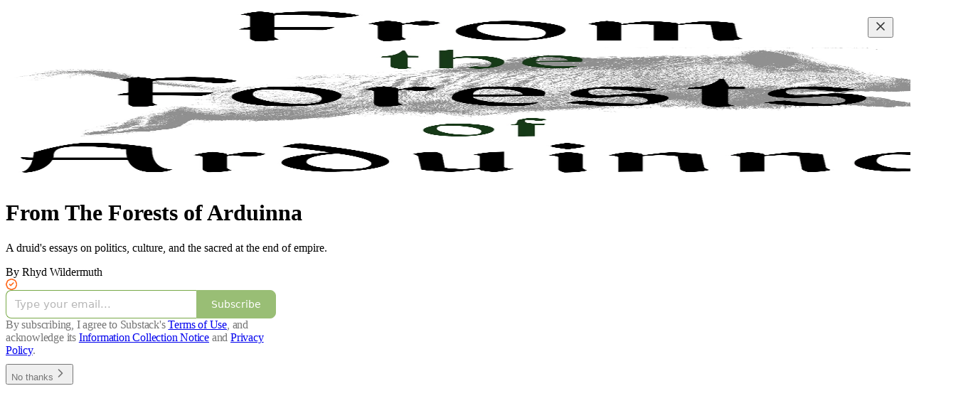

--- FILE ---
content_type: application/javascript; charset=UTF-8
request_url: https://rhyd.substack.com/cdn-cgi/challenge-platform/h/g/scripts/jsd/d39f91d70ce1/main.js?
body_size: 4642
content:
window._cf_chl_opt={uYln4:'g'};~function(z5,v,X,M,y,Y,K,a){z5=P,function(V,n,zU,z4,O,T){for(zU={V:209,n:229,O:317,T:259,g:326,E:298,C:238,k:210,f:207,c:255,I:297},z4=P,O=V();!![];)try{if(T=parseInt(z4(zU.V))/1+-parseInt(z4(zU.n))/2*(-parseInt(z4(zU.O))/3)+-parseInt(z4(zU.T))/4*(parseInt(z4(zU.g))/5)+-parseInt(z4(zU.E))/6+-parseInt(z4(zU.C))/7*(-parseInt(z4(zU.k))/8)+parseInt(z4(zU.f))/9*(-parseInt(z4(zU.c))/10)+parseInt(z4(zU.I))/11,n===T)break;else O.push(O.shift())}catch(g){O.push(O.shift())}}(z,615211),v=this||self,X=v[z5(253)],M={},M[z5(218)]='o',M[z5(260)]='s',M[z5(265)]='u',M[z5(277)]='z',M[z5(311)]='n',M[z5(266)]='I',M[z5(278)]='b',y=M,v[z5(313)]=function(V,O,T,g,zT,zj,zr,zz,C,I,x,S,F,L){if(zT={V:275,n:264,O:245,T:264,g:267,E:306,C:233,k:247,f:300,c:237,I:251,d:244},zj={V:261,n:237,O:291},zr={V:211,n:304,O:286,T:269},zz=z5,null===O||void 0===O)return g;for(C=R(O),V[zz(zT.V)][zz(zT.n)]&&(C=C[zz(zT.O)](V[zz(zT.V)][zz(zT.T)](O))),C=V[zz(zT.g)][zz(zT.E)]&&V[zz(zT.C)]?V[zz(zT.g)][zz(zT.E)](new V[(zz(zT.C))](C)):function(N,zP,i){for(zP=zz,N[zP(zj.V)](),i=0;i<N[zP(zj.n)];N[i+1]===N[i]?N[zP(zj.O)](i+1,1):i+=1);return N}(C),I='nAsAaAb'.split('A'),I=I[zz(zT.k)][zz(zT.f)](I),x=0;x<C[zz(zT.c)];S=C[x],F=s(V,O,S),I(F)?(L=F==='s'&&!V[zz(zT.I)](O[S]),zz(zT.d)===T+S?E(T+S,F):L||E(T+S,O[S])):E(T+S,F),x++);return g;function E(N,i,z9){z9=P,Object[z9(zr.V)][z9(zr.n)][z9(zr.O)](g,i)||(g[i]=[]),g[i][z9(zr.T)](N)}},Y=z5(322)[z5(273)](';'),K=Y[z5(247)][z5(300)](Y),v[z5(280)]=function(V,n,zE,zt,O,T,g,E){for(zE={V:321,n:237,O:237,T:294,g:269,E:256},zt=z5,O=Object[zt(zE.V)](n),T=0;T<O[zt(zE.n)];T++)if(g=O[T],g==='f'&&(g='N'),V[g]){for(E=0;E<n[O[T]][zt(zE.O)];-1===V[g][zt(zE.T)](n[O[T]][E])&&(K(n[O[T]][E])||V[g][zt(zE.g)]('o.'+n[O[T]][E])),E++);}else V[g]=n[O[T]][zt(zE.E)](function(C){return'o.'+C})},a=function(zx,zp,zd,zc,zq,n,O,T){return zx={V:246,n:325},zp={V:223,n:223,O:269,T:223,g:223,E:301,C:312,k:269,f:312},zd={V:237},zc={V:237,n:312,O:211,T:304,g:286,E:304,C:286,k:211,f:286,c:231,I:269,d:231,x:269,S:269,F:269,b:223,L:223,l:304,N:231,i:269,J:231,o:269,B:269,e:231,A:269,z0:269,z1:301},zq=z5,n=String[zq(zx.V)],O={'h':function(g,zk){return zk={V:219,n:312},null==g?'':O.g(g,6,function(E,zV){return zV=P,zV(zk.V)[zV(zk.n)](E)})},'g':function(E,C,I,zn,x,S,F,L,N,i,J,o,B,A,z0,z1,z2,z3){if(zn=zq,null==E)return'';for(S={},F={},L='',N=2,i=3,J=2,o=[],B=0,A=0,z0=0;z0<E[zn(zc.V)];z0+=1)if(z1=E[zn(zc.n)](z0),Object[zn(zc.O)][zn(zc.T)][zn(zc.g)](S,z1)||(S[z1]=i++,F[z1]=!0),z2=L+z1,Object[zn(zc.O)][zn(zc.E)][zn(zc.C)](S,z2))L=z2;else{if(Object[zn(zc.k)][zn(zc.E)][zn(zc.f)](F,L)){if(256>L[zn(zc.c)](0)){for(x=0;x<J;B<<=1,C-1==A?(A=0,o[zn(zc.I)](I(B)),B=0):A++,x++);for(z3=L[zn(zc.d)](0),x=0;8>x;B=B<<1.4|1.74&z3,C-1==A?(A=0,o[zn(zc.x)](I(B)),B=0):A++,z3>>=1,x++);}else{for(z3=1,x=0;x<J;B=z3|B<<1.54,A==C-1?(A=0,o[zn(zc.S)](I(B)),B=0):A++,z3=0,x++);for(z3=L[zn(zc.d)](0),x=0;16>x;B=B<<1.81|1&z3,A==C-1?(A=0,o[zn(zc.F)](I(B)),B=0):A++,z3>>=1,x++);}N--,0==N&&(N=Math[zn(zc.b)](2,J),J++),delete F[L]}else for(z3=S[L],x=0;x<J;B=B<<1|1&z3,A==C-1?(A=0,o[zn(zc.F)](I(B)),B=0):A++,z3>>=1,x++);L=(N--,0==N&&(N=Math[zn(zc.L)](2,J),J++),S[z2]=i++,String(z1))}if(''!==L){if(Object[zn(zc.k)][zn(zc.l)][zn(zc.C)](F,L)){if(256>L[zn(zc.N)](0)){for(x=0;x<J;B<<=1,A==C-1?(A=0,o[zn(zc.i)](I(B)),B=0):A++,x++);for(z3=L[zn(zc.J)](0),x=0;8>x;B=B<<1.93|1&z3,A==C-1?(A=0,o[zn(zc.o)](I(B)),B=0):A++,z3>>=1,x++);}else{for(z3=1,x=0;x<J;B=z3|B<<1,C-1==A?(A=0,o[zn(zc.B)](I(B)),B=0):A++,z3=0,x++);for(z3=L[zn(zc.e)](0),x=0;16>x;B=z3&1.91|B<<1,C-1==A?(A=0,o[zn(zc.o)](I(B)),B=0):A++,z3>>=1,x++);}N--,0==N&&(N=Math[zn(zc.b)](2,J),J++),delete F[L]}else for(z3=S[L],x=0;x<J;B=z3&1.02|B<<1,C-1==A?(A=0,o[zn(zc.F)](I(B)),B=0):A++,z3>>=1,x++);N--,N==0&&J++}for(z3=2,x=0;x<J;B=1&z3|B<<1,A==C-1?(A=0,o[zn(zc.A)](I(B)),B=0):A++,z3>>=1,x++);for(;;)if(B<<=1,A==C-1){o[zn(zc.z0)](I(B));break}else A++;return o[zn(zc.z1)]('')},'j':function(g,zI,zO){return zI={V:231},zO=zq,null==g?'':''==g?null:O.i(g[zO(zd.V)],32768,function(E,zv){return zv=zO,g[zv(zI.V)](E)})},'i':function(E,C,I,zX,x,S,F,L,N,i,J,o,B,A,z0,z1,z3,z2){for(zX=zq,x=[],S=4,F=4,L=3,N=[],o=I(0),B=C,A=1,i=0;3>i;x[i]=i,i+=1);for(z0=0,z1=Math[zX(zp.V)](2,2),J=1;J!=z1;z2=o&B,B>>=1,B==0&&(B=C,o=I(A++)),z0|=(0<z2?1:0)*J,J<<=1);switch(z0){case 0:for(z0=0,z1=Math[zX(zp.V)](2,8),J=1;J!=z1;z2=o&B,B>>=1,0==B&&(B=C,o=I(A++)),z0|=J*(0<z2?1:0),J<<=1);z3=n(z0);break;case 1:for(z0=0,z1=Math[zX(zp.n)](2,16),J=1;z1!=J;z2=o&B,B>>=1,B==0&&(B=C,o=I(A++)),z0|=(0<z2?1:0)*J,J<<=1);z3=n(z0);break;case 2:return''}for(i=x[3]=z3,N[zX(zp.O)](z3);;){if(A>E)return'';for(z0=0,z1=Math[zX(zp.T)](2,L),J=1;J!=z1;z2=B&o,B>>=1,B==0&&(B=C,o=I(A++)),z0|=(0<z2?1:0)*J,J<<=1);switch(z3=z0){case 0:for(z0=0,z1=Math[zX(zp.g)](2,8),J=1;J!=z1;z2=o&B,B>>=1,B==0&&(B=C,o=I(A++)),z0|=(0<z2?1:0)*J,J<<=1);x[F++]=n(z0),z3=F-1,S--;break;case 1:for(z0=0,z1=Math[zX(zp.V)](2,16),J=1;z1!=J;z2=o&B,B>>=1,0==B&&(B=C,o=I(A++)),z0|=J*(0<z2?1:0),J<<=1);x[F++]=n(z0),z3=F-1,S--;break;case 2:return N[zX(zp.E)]('')}if(0==S&&(S=Math[zX(zp.g)](2,L),L++),x[z3])z3=x[z3];else if(z3===F)z3=i+i[zX(zp.C)](0);else return null;N[zX(zp.k)](z3),x[F++]=i+z3[zX(zp.f)](0),S--,i=z3,0==S&&(S=Math[zX(zp.T)](2,L),L++)}}},T={},T[zq(zx.n)]=O.h,T}(),Z();function D(V,n,zi,zN,zl,zL,zs,O,T,g){zi={V:271,n:250,O:296,T:272,g:214,E:226,C:283,k:296,f:287,c:243,I:299,d:212,x:240,S:289,F:222,b:225,L:284,l:254,N:325,i:257},zN={V:309},zl={V:290,n:324,O:224,T:290},zL={V:212},zs=z5,O=v[zs(zi.V)],console[zs(zi.n)](v[zs(zi.O)]),T=new v[(zs(zi.T))](),T[zs(zi.g)](zs(zi.E),zs(zi.C)+v[zs(zi.k)][zs(zi.f)]+zs(zi.c)+O.r),O[zs(zi.I)]&&(T[zs(zi.d)]=5e3,T[zs(zi.x)]=function(zR){zR=zs,n(zR(zL.V))}),T[zs(zi.S)]=function(zY){zY=zs,T[zY(zl.V)]>=200&&T[zY(zl.V)]<300?n(zY(zl.n)):n(zY(zl.O)+T[zY(zl.T)])},T[zs(zi.F)]=function(zK){zK=zs,n(zK(zN.V))},g={'t':G(),'lhr':X[zs(zi.b)]&&X[zs(zi.b)][zs(zi.L)]?X[zs(zi.b)][zs(zi.L)]:'','api':O[zs(zi.I)]?!![]:![],'payload':V},T[zs(zi.l)](a[zs(zi.N)](JSON[zs(zi.i)](g)))}function Z(P1,P0,ze,za,V,n,O,T,g){if(P1={V:271,n:299,O:305,T:316,g:206,E:258,C:268,k:268},P0={V:305,n:316,O:268},ze={V:295},za=z5,V=v[za(P1.V)],!V)return;if(!U())return;(n=![],O=V[za(P1.n)]===!![],T=function(zh,E){if(zh=za,!n){if(n=!![],!U())return;E=H(),D(E.r,function(C){j(V,C)}),E.e&&Q(zh(ze.V),E.e)}},X[za(P1.O)]!==za(P1.T))?T():v[za(P1.g)]?X[za(P1.g)](za(P1.E),T):(g=X[za(P1.C)]||function(){},X[za(P1.k)]=function(zG){zG=za,g(),X[zG(P0.V)]!==zG(P0.n)&&(X[zG(P0.O)]=g,T())})}function z(P3){return P3='isNaN,error,document,send,30PsMnQR,map,stringify,DOMContentLoaded,3140ReLjoq,string,sort,function,style,getOwnPropertyNames,undefined,bigint,Array,onreadystatechange,push,appendChild,__CF$cv$params,XMLHttpRequest,split,chlApiSitekey,Object,msg,symbol,boolean,createElement,kuIdX1,postMessage,/b/ov1/0.5982480351561569:1766579047:lLuOt-8bRGsUknYX8V8dJ-FBB_dUh39I3L-f86RQeT8/,/cdn-cgi/challenge-platform/h/,href,display: none,call,uYln4,chctx,onload,status,splice,jsd,chlApiRumWidgetAgeMs,indexOf,error on cf_chl_props,_cf_chl_opt,4797749NQqmcf,2377602piMzRw,api,bind,join,navigator,body,hasOwnProperty,readyState,from,now,source,xhr-error,contentWindow,number,charAt,mlwE4,toString,/invisible/jsd,loading,30ADWWkV,isArray,gwUy0,[native code],keys,_cf_chl_opt;mhsH6;xkyRk9;FTrD2;leJV9;BCMtt1;sNHpA9;GKPzo4;AdbX0;REiSI4;xriGD7;jwjCc3;agiDh2;MQCkM2;mlwE4;kuIdX1;aLEay4;cThi2,kgZMo4,success,NuyboyFHSwkt,5570YuJjyx,event,addEventListener,365076cUkhhg,random,583642CbcCKu,4456QdZurg,prototype,timeout,tabIndex,open,HkTQ2,contentDocument,errorInfoObject,object,sJZHipMKIh4dB$gm87arUAc39ERnNvQ6lLVFSPjb2k1t5TGOfq0Xoye+xuzDw-CWY,iframe,removeChild,onerror,pow,http-code:,location,POST,floor,catch,193450WSwrYd,getPrototypeOf,charCodeAt,TbVa1,Set,detail,chlApiUrl,parent,length,259PGTWdI,Function,ontimeout,sid,chlApiClientVersion,/jsd/oneshot/d39f91d70ce1/0.5982480351561569:1766579047:lLuOt-8bRGsUknYX8V8dJ-FBB_dUh39I3L-f86RQeT8/,d.cookie,concat,fromCharCode,includes,clientInformation,cloudflare-invisible,log'.split(','),z=function(){return P3},z()}function Q(T,g,zo,zH,E,C,k,f,c,I,d,x){if(zo={V:276,n:252,O:271,T:283,g:296,E:287,C:282,k:315,f:272,c:214,I:226,d:212,x:240,S:274,F:319,b:235,L:296,l:232,N:293,i:296,J:323,o:242,B:215,e:217,A:288,z0:308,z1:292,z2:254,z3:325},zH=z5,!h(.01))return![];C=(E={},E[zH(zo.V)]=T,E[zH(zo.n)]=g,E);try{k=v[zH(zo.O)],f=zH(zo.T)+v[zH(zo.g)][zH(zo.E)]+zH(zo.C)+k.r+zH(zo.k),c=new v[(zH(zo.f))](),c[zH(zo.c)](zH(zo.I),f),c[zH(zo.d)]=2500,c[zH(zo.x)]=function(){},I={},I[zH(zo.S)]=v[zH(zo.g)][zH(zo.F)],I[zH(zo.b)]=v[zH(zo.L)][zH(zo.l)],I[zH(zo.N)]=v[zH(zo.i)][zH(zo.J)],I[zH(zo.o)]=v[zH(zo.L)][zH(zo.B)],d=I,x={},x[zH(zo.e)]=C,x[zH(zo.A)]=d,x[zH(zo.z0)]=zH(zo.z1),c[zH(zo.z2)](a[zH(zo.z3)](x))}catch(S){}}function s(V,n,O,zZ,z7,T){z7=(zZ={V:228,n:267,O:318,T:262},z5);try{return n[O][z7(zZ.V)](function(){}),'p'}catch(g){}try{if(null==n[O])return void 0===n[O]?'u':'x'}catch(E){return'i'}return V[z7(zZ.n)][z7(zZ.O)](n[O])?'a':n[O]===V[z7(zZ.n)]?'C':!0===n[O]?'T':!1===n[O]?'F':(T=typeof n[O],z7(zZ.T)==T?m(V,n[O])?'N':'f':y[T]||'?')}function P(t,W,q){return q=z(),P=function(V,n,O){return V=V-205,O=q[V],O},P(t,W)}function H(zC,zW,O,T,g,E,C){zW=(zC={V:279,n:220,O:263,T:285,g:213,E:303,C:270,k:310,f:248,c:302,I:216,d:221},z5);try{return O=X[zW(zC.V)](zW(zC.n)),O[zW(zC.O)]=zW(zC.T),O[zW(zC.g)]='-1',X[zW(zC.E)][zW(zC.C)](O),T=O[zW(zC.k)],g={},g=mlwE4(T,T,'',g),g=mlwE4(T,T[zW(zC.f)]||T[zW(zC.c)],'n.',g),g=mlwE4(T,O[zW(zC.I)],'d.',g),X[zW(zC.E)][zW(zC.d)](O),E={},E.r=g,E.e=null,E}catch(k){return C={},C.r={},C.e=k,C}}function R(V,zw,z8,n){for(zw={V:245,n:321,O:230},z8=z5,n=[];V!==null;n=n[z8(zw.V)](Object[z8(zw.n)](V)),V=Object[z8(zw.O)](V));return n}function m(V,n,zD,z6){return zD={V:239,n:211,O:314,T:286,g:294,E:320},z6=z5,n instanceof V[z6(zD.V)]&&0<V[z6(zD.V)][z6(zD.n)][z6(zD.O)][z6(zD.T)](n)[z6(zD.g)](z6(zD.E))}function U(zb,zm,V,n,O){return zb={V:227,n:307},zm=z5,V=3600,n=G(),O=Math[zm(zb.V)](Date[zm(zb.n)]()/1e3),O-n>V?![]:!![]}function G(zF,zy,V){return zF={V:271,n:227},zy=z5,V=v[zy(zF.V)],Math[zy(zF.n)](+atob(V.t))}function j(O,T,P2,zu,g,E,C){if(P2={V:249,n:299,O:324,T:308,g:241,E:205,C:324,k:236,f:281,c:308,I:252,d:234,x:281},zu=z5,g=zu(P2.V),!O[zu(P2.n)])return;T===zu(P2.O)?(E={},E[zu(P2.T)]=g,E[zu(P2.g)]=O.r,E[zu(P2.E)]=zu(P2.C),v[zu(P2.k)][zu(P2.f)](E,'*')):(C={},C[zu(P2.c)]=g,C[zu(P2.g)]=O.r,C[zu(P2.E)]=zu(P2.I),C[zu(P2.d)]=T,v[zu(P2.k)][zu(P2.x)](C,'*'))}function h(V,zS,zM){return zS={V:208},zM=z5,Math[zM(zS.V)]()<V}}()